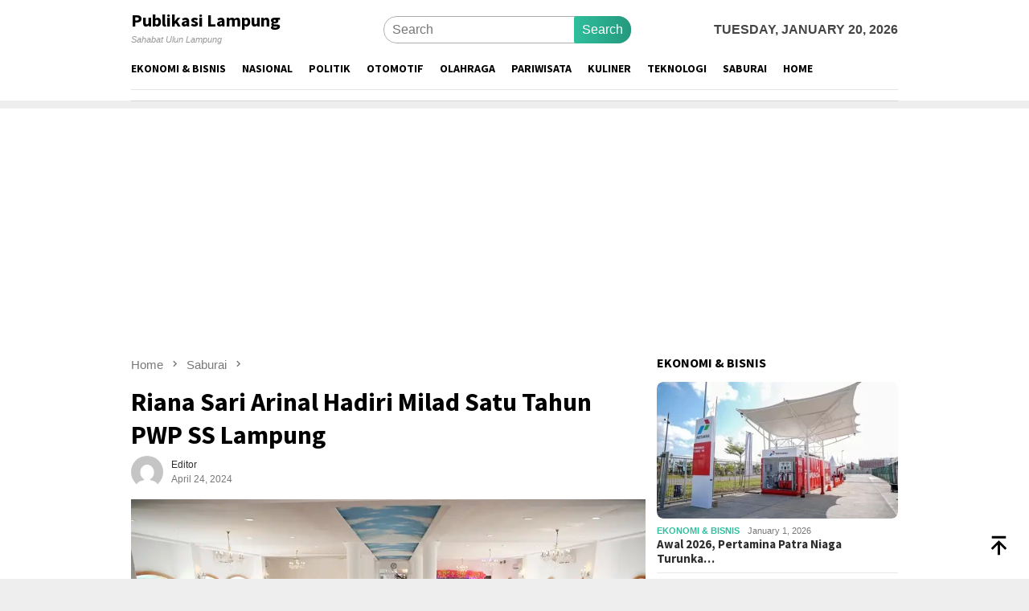

--- FILE ---
content_type: text/html; charset=utf-8
request_url: https://www.google.com/recaptcha/api2/aframe
body_size: 268
content:
<!DOCTYPE HTML><html><head><meta http-equiv="content-type" content="text/html; charset=UTF-8"></head><body><script nonce="mf8EY1KInhGFjqwEkMuzLA">/** Anti-fraud and anti-abuse applications only. See google.com/recaptcha */ try{var clients={'sodar':'https://pagead2.googlesyndication.com/pagead/sodar?'};window.addEventListener("message",function(a){try{if(a.source===window.parent){var b=JSON.parse(a.data);var c=clients[b['id']];if(c){var d=document.createElement('img');d.src=c+b['params']+'&rc='+(localStorage.getItem("rc::a")?sessionStorage.getItem("rc::b"):"");window.document.body.appendChild(d);sessionStorage.setItem("rc::e",parseInt(sessionStorage.getItem("rc::e")||0)+1);localStorage.setItem("rc::h",'1768872883057');}}}catch(b){}});window.parent.postMessage("_grecaptcha_ready", "*");}catch(b){}</script></body></html>

--- FILE ---
content_type: text/css
request_url: https://publikasilampung.id/wp-content/themes/bloggingpro-child/style.css?ver=1.4.2
body_size: -46
content:
/**
	Theme Name:   	BLoggingpro Child
	Theme URI:    	https://www.idtheme.com/bLoggingpro/
	Description:  	BLoggingpro Child Theme
	Author: 		kentooz - Gian MR
	Author URI: 	http://gianmr.com
	Version: 		1.0.0
	License: 		GNU General Public License v2 or later
	License URI: 	http://www.gnu.org/licenses/gpl-2.0.html
	Text Domain: 	bloggingpro
	Template:     	bloggingpro
*/

@import url("../bloggingpro/style.css");

/**
 * Theme customization starts here
 */
